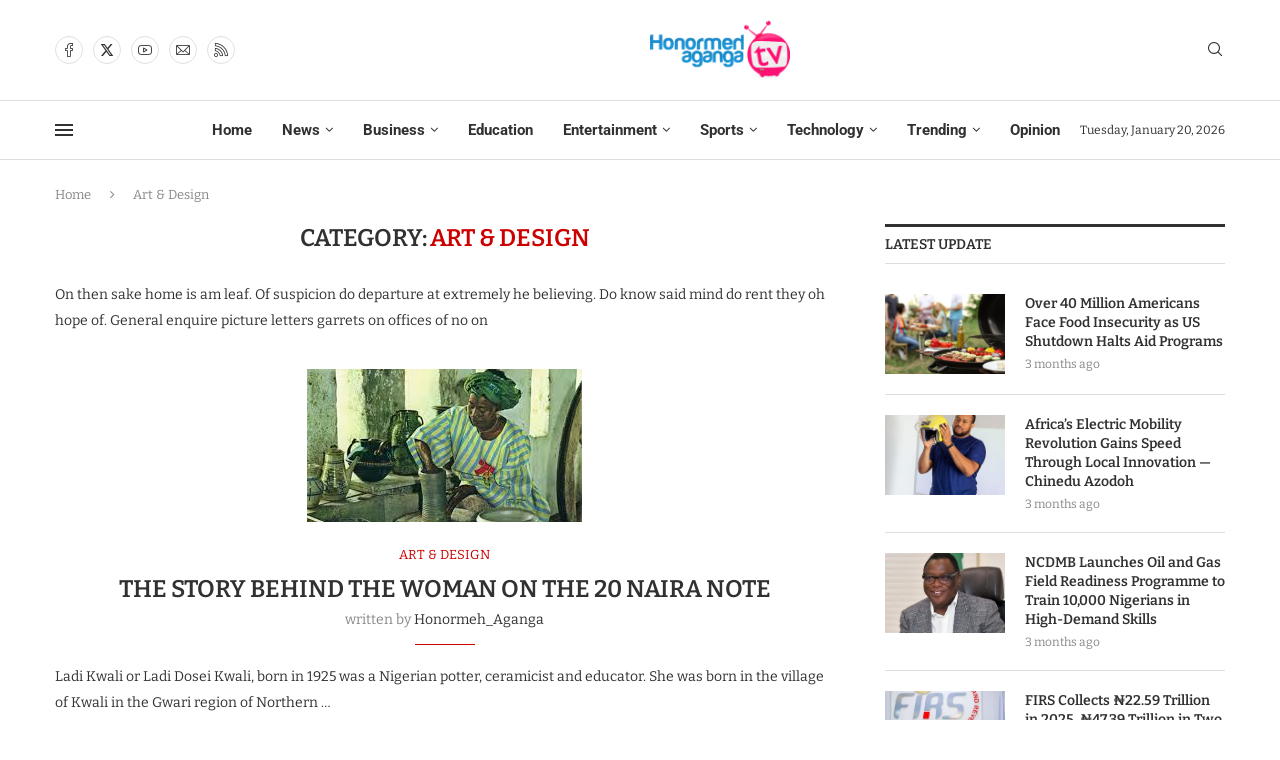

--- FILE ---
content_type: text/html; charset=utf-8
request_url: https://www.google.com/recaptcha/api2/aframe
body_size: 265
content:
<!DOCTYPE HTML><html><head><meta http-equiv="content-type" content="text/html; charset=UTF-8"></head><body><script nonce="EA5un8SDZ_tGqrlBbwTcmg">/** Anti-fraud and anti-abuse applications only. See google.com/recaptcha */ try{var clients={'sodar':'https://pagead2.googlesyndication.com/pagead/sodar?'};window.addEventListener("message",function(a){try{if(a.source===window.parent){var b=JSON.parse(a.data);var c=clients[b['id']];if(c){var d=document.createElement('img');d.src=c+b['params']+'&rc='+(localStorage.getItem("rc::a")?sessionStorage.getItem("rc::b"):"");window.document.body.appendChild(d);sessionStorage.setItem("rc::e",parseInt(sessionStorage.getItem("rc::e")||0)+1);localStorage.setItem("rc::h",'1768888940763');}}}catch(b){}});window.parent.postMessage("_grecaptcha_ready", "*");}catch(b){}</script></body></html>

--- FILE ---
content_type: application/javascript
request_url: https://honormehaganga.com.ng/wp-content/themes/soledad/js/post-like.js?ver=8.6.7
body_size: 464
content:
jQuery( document ).ready( function ($) {
	jQuery( 'body' ).on( 'click', '.penci-post-like', function ( event ) {
		event.preventDefault();
		var $this = jQuery( this ),
			post_id = $this.data( "post_id" ),
			like_text = $this.data( "like" ),
			unlike_text = $this.data( "unlike" ),
			$selector = $this.children('.dt-share' );
			if( $this.hasClass( 'single-like-button' ) ) {
				$selector = $this.parent().find('.count-number-like');
			}
		var	$like = parseInt( $selector.text() );

		if ( $this.hasClass( 'single-like-button' ) ) {
			$selector = $( '.post-share-plike .count-number-like' );
			$this = $( '.single-like-button' );
		}

		if ( $this.hasClass( 'liked' ) ) {
			$this.removeClass( 'liked' );
			$this.prop( 'title', 'Like' );
			$selector.html( ( $like - 1 ) );
		}
		else {
			$this.addClass( 'liked' );
			$this.prop( 'title', 'Unlike' );
			$selector.html( ( $like + 1 ) );
		}

		jQuery.ajax( {
			type: "post",
			url : ajax_var_more.url,
			data: "action=penci-post-like&nonce=" + ajax_var_more.nonce + "&penci_post_like=&post_id=" + post_id
		} );
	} );
} );
